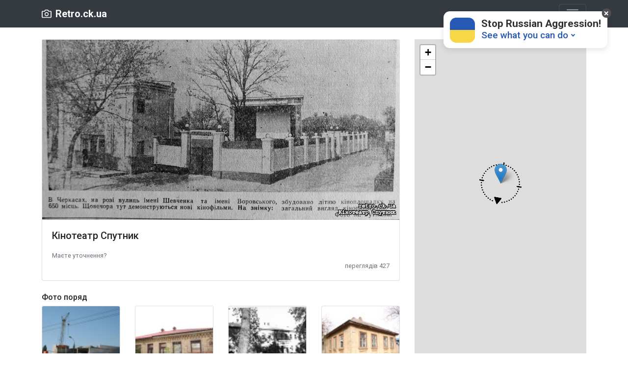

--- FILE ---
content_type: text/html; charset=UTF-8
request_url: https://retro.ck.ua/448/details
body_size: 3699
content:
<!DOCTYPE html>
<html lang="en">
    <head>
        <!-- Required meta tags -->
        <title>Історичні фото Черкас - Кінотеатр Спутник</title>
        <meta charset="utf-8" name="viewport" content="initial-scale=1, maximum-scale=1">
        <meta name='viewport' content='width=device-width,initial-scale=1'/>
        <meta content='true' name='HandheldFriendly'/>
        <meta content='width' name='MobileOptimized'/>
        <meta content='yes' name='apple-mobile-web-app-capable'/>
        <meta name="keywords" content="Фото черкас черкаи історія ретро світлини история исторические ссср фотографии фотография черкассы Tsherkassi Tscherkassy Cherkassy  Кінотеатр Спутник   " />

        <link rel="stylesheet" href="/assets/common/leaflet/leaflet.css" />
        <link rel="stylesheet" href="/assets/common/css/bootstrap.min.css">
        <link rel="stylesheet" href="/assets/common/css/frontend.css">
             <meta name="image" content="https://space1.retro.ck.ua/2023/01/web-ec06a32ee0a3ac350eee110c.jpg">
     <meta itemprop="name" content="Історичні фото Черкас Кінотеатр Спутник">
     <meta itemprop="image" content="https://space1.retro.ck.ua/2023/01/web-ec06a32ee0a3ac350eee110c.jpg">
     <meta name="twitter:card" content="summary">
     <meta name="twitter:title" content="Історичні фото Черкас Кінотеатр Спутник">
     <meta name="og:title" content="Історичні фото Черкас Кінотеатр Спутник">
     <meta name="og:image" content="https://space1.retro.ck.ua/2023/01/web-ec06a32ee0a3ac350eee110c.jpg">
     <meta name="og:type" content="website">
                 <title>Rerto.ck.ua</title>
    </head>

    <body>
    <div class=" body-container">
        <header>
            <div class="collapse bg-dark" id="navbarHeader">
                <div class="container">
                    <div class="row">
                        <div class="col-sm-6  py-4">
                            <h4 class="text-white">ПРо</h4>
                            <p class="text-muted">Сайт свторено для систематизації усіх доступних старих фотографій міста Черкаси, якщо маєте фото яких нема на карті звяжіться через ФБ і ми додамо їх</p>
                        </div>
                        <div class="col-sm-3  py-4">
                            <h4 class="text-white">Лінки</h4>
                            <ul class="list-unstyled">
                                <li><a href="https://www.facebook.com/Vitaliy.Pitvalo" class="text-white">Фейсбук</a></li>
                                <li><a href="https://mgis.chmr.gov.ua/portal/apps/StorytellingSwipe/index.html?appid=25b065e092b7445da788a62ee9ffca97" class="text-white">Черкаси 1943р</a></li>
                                <li><a href="http://retro.ck.ua/architecture/index.html" class="text-white">3D будиночки</a></li>
                                <li><a href="https://www.facebook.com/MarynaRadevychCH" class="text-white">Головний редактор</a></li>
                                                            </ul>
                        </div>
                        <div class="col-sm-3  py-4">
                                                    </div>
                    </div>
                </div>
            </div>
            <div class="navbar navbar-dark bg-dark box-shadow">
                <div class="container d-flex justify-content-between">
                    <a href="/" class="navbar-brand d-flex align-items-center">
                        <svg xmlns="http://www.w3.org/2000/svg" width="20" height="20" viewBox="0 0 24 24" fill="none" stroke="currentColor" stroke-width="2" stroke-linecap="round" stroke-linejoin="round" class="mr-2">
                            <path d="M23 19a2 2 0 0 1-2 2H3a2 2 0 0 1-2-2V8a2 2 0 0 1 2-2h4l2-3h6l2 3h4a2 2 0 0 1 2 2z"></path>
                            <circle cx="12" cy="13" r="4"></circle>
                        </svg>
                        <strong>Retro.ck.ua</strong>
                    </a>
                    <button class="navbar-toggler" type="button" data-toggle="collapse" data-target="#navbarHeader" aria-controls="navbarHeader" aria-expanded="false" aria-label="Toggle navigation">
                        <span class="navbar-toggler-icon"></span>
                    </button>
                </div>
            </div>
        </header>
            <div class="mt-4"></div>

    <div class="container">
        <div class="row">
            <div class="col-md-8">
                <div class="card mb-4 box-shadow">
                    <img style="width: 100%" src="https://space1.retro.ck.ua/2023/01/web-ec06a32ee0a3ac350eee110c.jpg">
                    <div class="card-body">
                        <h5 class="card-title">Кінотеатр Спутник </h5>
                        <p class="card-text"></p>
                        <p class="card-text"></p>
                        <p class="card-text"></p>
                        <div>
                                                            <div class="collapse" id="clarifyPanel">
                                    <div class="form-group">
                                        <label for="photo_year" class="required">Рік</label>
                                        <input type="text" id="photo_year" maxlength="300" class="form-control form-control-sm">
                                    </div>
                                    <div class="form-group">
                                        <label for="photo_description" class="required">Опис</label>
                                        <textarea id="photo_description" maxlength="1000" class="form-control  form-control-sm"></textarea>
                                    </div>
                                    <div class="text-right">
                                        <button type="button" id="clarifySend" class="btn btn-primary btn-sm pull">Відправити</button>
                                    </div>
                                </div>
                                <a data-toggle="collapse" href="#clarifyPanel" role="button" aria-expanded="false" aria-controls="collapseExample">
                                    <small class="text-muted">Маєте уточнення?</small>
                                </a>
                                                    </div>
                        <div class="d-flex justify-content-between align-items-center">
                            <div class="btn-group"></div>
                            <small class="text-muted">переглядів 427</small>
                        </div>
                        <div>
                            </h5>
                        </div>

                    </div>
                </div>
                <h6>Фото поряд</h6>
                <div class="mb-4">
                    <div class="card-deck">
                                                    <a class="card" href="/155/details">
                                <img class="card-img" src="https://space1.retro.ck.ua/2020/09/preview-8affcc81a3e0ba7ea95cdf5b.jpg" alt="Шевченка, 114">
                                <small class="text-muted">Шевченка, 114</small>
                            </a>
                                                    <a class="card" href="/988/details">
                                <img class="card-img" src="https://space1.retro.ck.ua/2023/04/preview-ed2b20d3440a8ec0dc15fa7a.jpg" alt="">
                                <small class="text-muted"></small>
                            </a>
                                                    <a class="card" href="/283/details">
                                <img class="card-img" src="https://space1.retro.ck.ua/2020/10/preview-d80c3ba62d164d9823826a9a.jpg" alt="Баня Універ">
                                <small class="text-muted">Баня Універ</small>
                            </a>
                                                    <a class="card" href="/987/details">
                                <img class="card-img" src="https://space1.retro.ck.ua/2023/04/preview-5f115243e6508d7c41d49d98.jpg" alt="">
                                <small class="text-muted"></small>
                            </a>
                                            </div>
                </div>
            </div>
            <div class="col-md-4">
                <div id="mapid" style="min-height: 200px"></div>
            </div>
        </div>
    </div>
            <div class="mt-4"></div>
<footer class="text-muted">
    <div class="container">
        <p>retro.ck.ua 2020-2026</p>
    </div>
</footer>

    </div>


    <!-- Optional JavaScript -->
    <!-- jQuery first, then Popper.js, then Bootstrap JS -->
    <script src="/assets/common/js/jquery-3.5.1.min.js"></script>
    <script src="/assets/common/js/bootstrap4-5-2.min.js" ></script>
    <script src="/assets/common/leaflet/leaflet.js" ></script>
    <script src="/assets/common/js/vue.js"></script>

    <script src="/assets/common/js/leaflet.rotatedMarker.js"></script>
    <script src="/assets/common/js/popper.min.js" ></script>
    <script src="/assets/common/js/jquery.validate.min.js"></script>
    <!-- Global site tag (gtag.js) - Google Analytics -->
    <script async src="https://www.googletagmanager.com/gtag/js?id=UA-179265172-1"></script>
    <link rel="stylesheet" href="/assets/common/leaflet/leaflet.draw.css"/>
    <script src="/assets/common/leaflet/leaflet.draw.js"></script>
    <script src="/assets/common/leaflet/leaflet.geometryutil.js"></script>
    <script>
        window.dataLayer = window.dataLayer || [];

        function gtag() {
            dataLayer.push(arguments);
        }

        gtag('js', new Date());
        gtag('config', 'UA-179265172-1');
    </script>


        <script>

        jQuery(function() {
                var directionIcon = L.icon({
                    iconUrl: '/assets/common/img/north-direction.png',
                    iconSize: [100, 100], // size of the icon
                    iconAnchor: [50, 50], // point of the icon which will correspond to marker's location
                });
                var photo = {"title":"\u041a\u0456\u043d\u043e\u0442\u0435\u0430\u0442\u0440 \u0421\u043f\u0443\u0442\u043d\u0438\u043a","description":"","author":"","dateFrom":{"date":"1959-01-01 00:00:00.000000","timezone_type":3,"timezone":"UTC"},"dateTo":{"date":"1978-01-01 00:00:00.000000","timezone_type":3,"timezone":"UTC"},"views":427,"azimut":190,"altitude":0,"lat":49.4525598,"lng":32.0440357,"sizes":{"web":"https:\/\/space1.retro.ck.ua\/2023\/01\/web-ec06a32ee0a3ac350eee110c.jpg","preview":"https:\/\/space1.retro.ck.ua\/2023\/01\/preview-7a4a84356e697ee337ca3e29.jpg"},"id":448};
                var mymap = L.map('mapid');
                if (photo.lat && photo.lng) {
                    mymap.setView([photo.lat, photo.lng], 15);
                } else {
                    mymap.setView([49.43865524782748, 32.05197125673295], 12);
                }
                var directionMarker = L.marker(mymap.getCenter(), {
                    icon: directionIcon
                }).addTo(mymap);
                directionMarker.hideIcon();

                jQuery("#photo_azimut").on("change paste keyup", function() {
                    directionMarker.setRotationAngle(parseInt($(this).val()));
                });

                L.tileLayer('https://{s}.tile.openstreetmap.org/{z}/{x}/{y}.png', {
                    attribution: '&copy; <a href="https://www.openstreetmap.org/copyright">OpenStreetMap</a> contributors'
                }).addTo(mymap);

                var parkPlace = L.marker([49, 32]);
                if (photo.lat && photo.lng) {
                    directionMarker.showIcon();
                    parkPlace.setLatLng([photo.lat, photo.lng]);
                    parkPlace.addTo(mymap);
                    directionMarker.setRotationAngle(photo.azimut);
                }

                jQuery("#clarifySend").on("click", function() {
                    var year = jQuery('#photo_year').val();
                    var description = jQuery('#photo_description').val()
                    $.post("/forntend-api/448/addclarify", {year: year, description: description}, function(result) {
                        $("span").html(result);
                        jQuery('#photo_year').val('');
                        jQuery('#photo_description').val('')
                        $('#clarifyPanel').collapse('hide');
                    });
                });


            }
        );
    </script>

    <script id="help-ukraine-win" async="true" src="https://helpukrainewinwidget.org/cdn/widget.js?type=one&position=top-right&layout=main"></script>
    </body>
</html>

